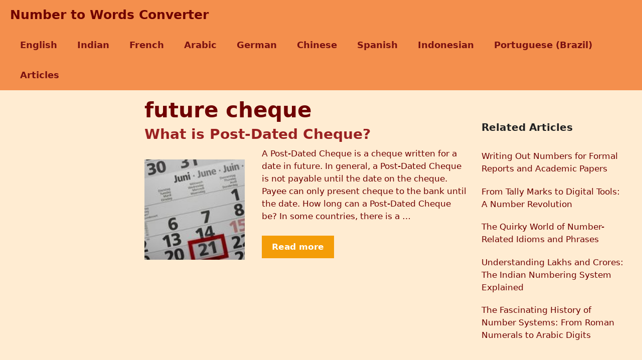

--- FILE ---
content_type: text/html; charset=utf-8
request_url: https://www.google.com/recaptcha/api2/aframe
body_size: 264
content:
<!DOCTYPE HTML><html><head><meta http-equiv="content-type" content="text/html; charset=UTF-8"></head><body><script nonce="RulaecutvWn1xoN-cpPu8A">/** Anti-fraud and anti-abuse applications only. See google.com/recaptcha */ try{var clients={'sodar':'https://pagead2.googlesyndication.com/pagead/sodar?'};window.addEventListener("message",function(a){try{if(a.source===window.parent){var b=JSON.parse(a.data);var c=clients[b['id']];if(c){var d=document.createElement('img');d.src=c+b['params']+'&rc='+(localStorage.getItem("rc::a")?sessionStorage.getItem("rc::b"):"");window.document.body.appendChild(d);sessionStorage.setItem("rc::e",parseInt(sessionStorage.getItem("rc::e")||0)+1);localStorage.setItem("rc::h",'1762650973610');}}}catch(b){}});window.parent.postMessage("_grecaptcha_ready", "*");}catch(b){}</script></body></html>

--- FILE ---
content_type: application/javascript; charset=utf-8
request_url: https://fundingchoicesmessages.google.com/f/AGSKWxVIFmsGqJweERm_n1xtMXwnj7lCK5rOdcy21vLIRcSYpavZki4VtyhZINhiwd-NOef_XmDWvBE2EVbN9fblVPkWXD0lscFTnBXTYDx9PSEX-WVIQ6HWwP9gnq3CyUQIyZtec0Os6VO3xQbLO44QFRGzXS6owrn88siXcXFwx3hOoZsab7xxFXKhALVC/_/kskads./msnpopsingle2./home/_ads/bannerad2-.tv/ads/
body_size: -1281
content:
window['d0513e4c-dbee-4bd7-bd2f-8ec7ae4feba7'] = true;